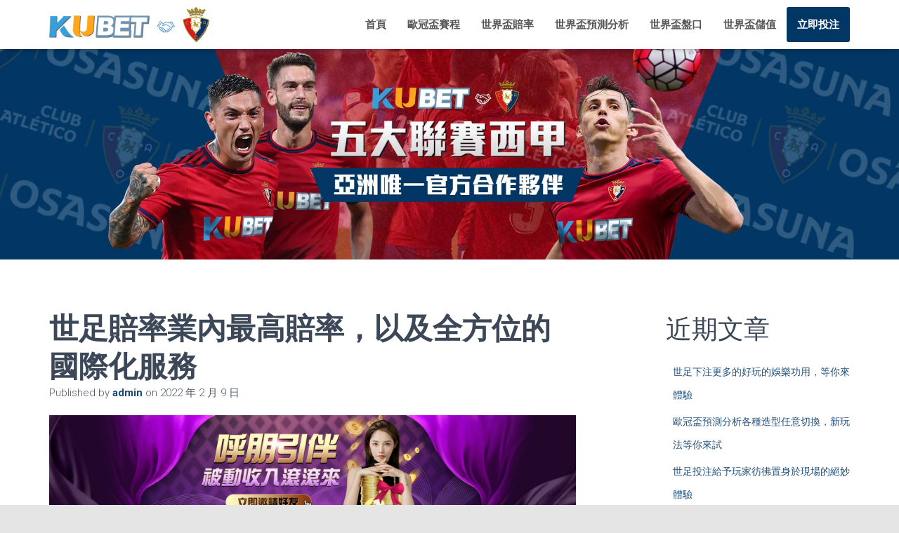

--- FILE ---
content_type: text/html; charset=UTF-8
request_url: http://xn--2022-tc5ft544anbb.tw/archives/105
body_size: 64055
content:
<!DOCTYPE html>
<html lang="zh-TW">

<head>
	<meta charset='UTF-8'>
	<meta name="viewport" content="width=device-width, initial-scale=1">
	<link rel="profile" href="http://gmpg.org/xfn/11">
		<meta name='robots' content='index, follow, max-image-preview:large, max-snippet:-1, max-video-preview:-1' />

	<!-- This site is optimized with the Yoast SEO plugin v19.9 - https://yoast.com/wordpress/plugins/seo/ -->
	<title>世足賠率業內最高賠率，以及全方位的國際化服務 - 歐冠杯投注平台</title>
	<link rel="canonical" href="http://xn--2022-tc5ft544anbb.tw/archives/105" />
	<meta property="og:locale" content="zh_TW" />
	<meta property="og:type" content="article" />
	<meta property="og:title" content="世足賠率業內最高賠率，以及全方位的國際化服務 - 歐冠杯投注平台" />
	<meta property="og:description" content="富豪野世界盃投注平台提供24小時網路體育投注美籃/美棒/日棒/台棒/韓 Read more&hellip;" />
	<meta property="og:url" content="http://xn--2022-tc5ft544anbb.tw/archives/105" />
	<meta property="og:site_name" content="歐冠杯投注平台" />
	<meta property="article:published_time" content="2022-02-09T03:01:43+00:00" />
	<meta name="author" content="admin" />
	<meta name="twitter:card" content="summary_large_image" />
	<meta name="twitter:label1" content="Written by" />
	<meta name="twitter:data1" content="admin" />
	<script type="application/ld+json" class="yoast-schema-graph">{"@context":"https://schema.org","@graph":[{"@type":"Article","@id":"http://xn--2022-tc5ft544anbb.tw/archives/105#article","isPartOf":{"@id":"http://xn--2022-tc5ft544anbb.tw/archives/105"},"author":{"name":"admin","@id":"http://xn--2022-tc5ft544anbb.tw/#/schema/person/e7286a4198e0e80435361a1f49eecb62"},"headline":"世足賠率業內最高賠率，以及全方位的國際化服務","datePublished":"2022-02-09T03:01:43+00:00","dateModified":"2022-02-09T03:01:43+00:00","mainEntityOfPage":{"@id":"http://xn--2022-tc5ft544anbb.tw/archives/105"},"wordCount":0,"publisher":{"@id":"http://xn--2022-tc5ft544anbb.tw/#organization"},"articleSection":["世足賠率"],"inLanguage":"zh-TW"},{"@type":"WebPage","@id":"http://xn--2022-tc5ft544anbb.tw/archives/105","url":"http://xn--2022-tc5ft544anbb.tw/archives/105","name":"世足賠率業內最高賠率，以及全方位的國際化服務 - 歐冠杯投注平台","isPartOf":{"@id":"http://xn--2022-tc5ft544anbb.tw/#website"},"datePublished":"2022-02-09T03:01:43+00:00","dateModified":"2022-02-09T03:01:43+00:00","breadcrumb":{"@id":"http://xn--2022-tc5ft544anbb.tw/archives/105#breadcrumb"},"inLanguage":"zh-TW","potentialAction":[{"@type":"ReadAction","target":["http://xn--2022-tc5ft544anbb.tw/archives/105"]}]},{"@type":"BreadcrumbList","@id":"http://xn--2022-tc5ft544anbb.tw/archives/105#breadcrumb","itemListElement":[{"@type":"ListItem","position":1,"name":"首頁","item":"http://xn--2022-tc5ft544anbb.tw/"},{"@type":"ListItem","position":2,"name":"世足賠率業內最高賠率，以及全方位的國際化服務"}]},{"@type":"WebSite","@id":"http://xn--2022-tc5ft544anbb.tw/#website","url":"http://xn--2022-tc5ft544anbb.tw/","name":"歐冠杯投注平台","description":"2022世足亞洲外圍賽投注，其他的足球賽事項目也超級多、超級齊全！ 歐冠盃2022亞洲外圍賽預測","publisher":{"@id":"http://xn--2022-tc5ft544anbb.tw/#organization"},"potentialAction":[{"@type":"SearchAction","target":{"@type":"EntryPoint","urlTemplate":"http://xn--2022-tc5ft544anbb.tw/?s={search_term_string}"},"query-input":"required name=search_term_string"}],"inLanguage":"zh-TW"},{"@type":"Organization","@id":"http://xn--2022-tc5ft544anbb.tw/#organization","name":"歐冠杯投注平台","url":"http://xn--2022-tc5ft544anbb.tw/","logo":{"@type":"ImageObject","inLanguage":"zh-TW","@id":"http://xn--2022-tc5ft544anbb.tw/#/schema/logo/image/","url":"http://xn--2022-tc5ft544anbb.tw/wp-content/uploads/2022/11/toplogo.png","contentUrl":"http://xn--2022-tc5ft544anbb.tw/wp-content/uploads/2022/11/toplogo.png","width":319,"height":70,"caption":"歐冠杯投注平台"},"image":{"@id":"http://xn--2022-tc5ft544anbb.tw/#/schema/logo/image/"}},{"@type":"Person","@id":"http://xn--2022-tc5ft544anbb.tw/#/schema/person/e7286a4198e0e80435361a1f49eecb62","name":"admin","image":{"@type":"ImageObject","inLanguage":"zh-TW","@id":"http://xn--2022-tc5ft544anbb.tw/#/schema/person/image/","url":"https://secure.gravatar.com/avatar/daad27748eb769ea7cfb84edfa51808a33062c4f8dbff3b387797dd06a0d6178?s=96&d=mm&r=g","contentUrl":"https://secure.gravatar.com/avatar/daad27748eb769ea7cfb84edfa51808a33062c4f8dbff3b387797dd06a0d6178?s=96&d=mm&r=g","caption":"admin"},"sameAs":["http://xn--2022-tc5ft544anbb.tw"],"url":"http://xn--2022-tc5ft544anbb.tw/archives/author/admin"}]}</script>
	<!-- / Yoast SEO plugin. -->


<link rel='dns-prefetch' href='//fonts.googleapis.com' />
<link rel="alternate" type="application/rss+xml" title="訂閱《歐冠杯投注平台》&raquo; 資訊提供" href="http://xn--2022-tc5ft544anbb.tw/feed" />
<link rel="alternate" type="application/rss+xml" title="訂閱《歐冠杯投注平台》&raquo; 留言的資訊提供" href="http://xn--2022-tc5ft544anbb.tw/comments/feed" />
<link rel="alternate" title="oEmbed (JSON)" type="application/json+oembed" href="http://xn--2022-tc5ft544anbb.tw/wp-json/oembed/1.0/embed?url=http%3A%2F%2Fxn--2022-tc5ft544anbb.tw%2Farchives%2F105" />
<link rel="alternate" title="oEmbed (XML)" type="text/xml+oembed" href="http://xn--2022-tc5ft544anbb.tw/wp-json/oembed/1.0/embed?url=http%3A%2F%2Fxn--2022-tc5ft544anbb.tw%2Farchives%2F105&#038;format=xml" />
<style id='wp-img-auto-sizes-contain-inline-css' type='text/css'>
img:is([sizes=auto i],[sizes^="auto," i]){contain-intrinsic-size:3000px 1500px}
/*# sourceURL=wp-img-auto-sizes-contain-inline-css */
</style>
<style id='wp-emoji-styles-inline-css' type='text/css'>

	img.wp-smiley, img.emoji {
		display: inline !important;
		border: none !important;
		box-shadow: none !important;
		height: 1em !important;
		width: 1em !important;
		margin: 0 0.07em !important;
		vertical-align: -0.1em !important;
		background: none !important;
		padding: 0 !important;
	}
/*# sourceURL=wp-emoji-styles-inline-css */
</style>
<style id='wp-block-library-inline-css' type='text/css'>
:root{--wp-block-synced-color:#7a00df;--wp-block-synced-color--rgb:122,0,223;--wp-bound-block-color:var(--wp-block-synced-color);--wp-editor-canvas-background:#ddd;--wp-admin-theme-color:#007cba;--wp-admin-theme-color--rgb:0,124,186;--wp-admin-theme-color-darker-10:#006ba1;--wp-admin-theme-color-darker-10--rgb:0,107,160.5;--wp-admin-theme-color-darker-20:#005a87;--wp-admin-theme-color-darker-20--rgb:0,90,135;--wp-admin-border-width-focus:2px}@media (min-resolution:192dpi){:root{--wp-admin-border-width-focus:1.5px}}.wp-element-button{cursor:pointer}:root .has-very-light-gray-background-color{background-color:#eee}:root .has-very-dark-gray-background-color{background-color:#313131}:root .has-very-light-gray-color{color:#eee}:root .has-very-dark-gray-color{color:#313131}:root .has-vivid-green-cyan-to-vivid-cyan-blue-gradient-background{background:linear-gradient(135deg,#00d084,#0693e3)}:root .has-purple-crush-gradient-background{background:linear-gradient(135deg,#34e2e4,#4721fb 50%,#ab1dfe)}:root .has-hazy-dawn-gradient-background{background:linear-gradient(135deg,#faaca8,#dad0ec)}:root .has-subdued-olive-gradient-background{background:linear-gradient(135deg,#fafae1,#67a671)}:root .has-atomic-cream-gradient-background{background:linear-gradient(135deg,#fdd79a,#004a59)}:root .has-nightshade-gradient-background{background:linear-gradient(135deg,#330968,#31cdcf)}:root .has-midnight-gradient-background{background:linear-gradient(135deg,#020381,#2874fc)}:root{--wp--preset--font-size--normal:16px;--wp--preset--font-size--huge:42px}.has-regular-font-size{font-size:1em}.has-larger-font-size{font-size:2.625em}.has-normal-font-size{font-size:var(--wp--preset--font-size--normal)}.has-huge-font-size{font-size:var(--wp--preset--font-size--huge)}.has-text-align-center{text-align:center}.has-text-align-left{text-align:left}.has-text-align-right{text-align:right}.has-fit-text{white-space:nowrap!important}#end-resizable-editor-section{display:none}.aligncenter{clear:both}.items-justified-left{justify-content:flex-start}.items-justified-center{justify-content:center}.items-justified-right{justify-content:flex-end}.items-justified-space-between{justify-content:space-between}.screen-reader-text{border:0;clip-path:inset(50%);height:1px;margin:-1px;overflow:hidden;padding:0;position:absolute;width:1px;word-wrap:normal!important}.screen-reader-text:focus{background-color:#ddd;clip-path:none;color:#444;display:block;font-size:1em;height:auto;left:5px;line-height:normal;padding:15px 23px 14px;text-decoration:none;top:5px;width:auto;z-index:100000}html :where(.has-border-color){border-style:solid}html :where([style*=border-top-color]){border-top-style:solid}html :where([style*=border-right-color]){border-right-style:solid}html :where([style*=border-bottom-color]){border-bottom-style:solid}html :where([style*=border-left-color]){border-left-style:solid}html :where([style*=border-width]){border-style:solid}html :where([style*=border-top-width]){border-top-style:solid}html :where([style*=border-right-width]){border-right-style:solid}html :where([style*=border-bottom-width]){border-bottom-style:solid}html :where([style*=border-left-width]){border-left-style:solid}html :where(img[class*=wp-image-]){height:auto;max-width:100%}:where(figure){margin:0 0 1em}html :where(.is-position-sticky){--wp-admin--admin-bar--position-offset:var(--wp-admin--admin-bar--height,0px)}@media screen and (max-width:600px){html :where(.is-position-sticky){--wp-admin--admin-bar--position-offset:0px}}

/*# sourceURL=wp-block-library-inline-css */
</style><style id='wp-block-heading-inline-css' type='text/css'>
h1:where(.wp-block-heading).has-background,h2:where(.wp-block-heading).has-background,h3:where(.wp-block-heading).has-background,h4:where(.wp-block-heading).has-background,h5:where(.wp-block-heading).has-background,h6:where(.wp-block-heading).has-background{padding:1.25em 2.375em}h1.has-text-align-left[style*=writing-mode]:where([style*=vertical-lr]),h1.has-text-align-right[style*=writing-mode]:where([style*=vertical-rl]),h2.has-text-align-left[style*=writing-mode]:where([style*=vertical-lr]),h2.has-text-align-right[style*=writing-mode]:where([style*=vertical-rl]),h3.has-text-align-left[style*=writing-mode]:where([style*=vertical-lr]),h3.has-text-align-right[style*=writing-mode]:where([style*=vertical-rl]),h4.has-text-align-left[style*=writing-mode]:where([style*=vertical-lr]),h4.has-text-align-right[style*=writing-mode]:where([style*=vertical-rl]),h5.has-text-align-left[style*=writing-mode]:where([style*=vertical-lr]),h5.has-text-align-right[style*=writing-mode]:where([style*=vertical-rl]),h6.has-text-align-left[style*=writing-mode]:where([style*=vertical-lr]),h6.has-text-align-right[style*=writing-mode]:where([style*=vertical-rl]){rotate:180deg}
/*# sourceURL=http://xn--2022-tc5ft544anbb.tw/wp-includes/blocks/heading/style.min.css */
</style>
<style id='wp-block-image-inline-css' type='text/css'>
.wp-block-image>a,.wp-block-image>figure>a{display:inline-block}.wp-block-image img{box-sizing:border-box;height:auto;max-width:100%;vertical-align:bottom}@media not (prefers-reduced-motion){.wp-block-image img.hide{visibility:hidden}.wp-block-image img.show{animation:show-content-image .4s}}.wp-block-image[style*=border-radius] img,.wp-block-image[style*=border-radius]>a{border-radius:inherit}.wp-block-image.has-custom-border img{box-sizing:border-box}.wp-block-image.aligncenter{text-align:center}.wp-block-image.alignfull>a,.wp-block-image.alignwide>a{width:100%}.wp-block-image.alignfull img,.wp-block-image.alignwide img{height:auto;width:100%}.wp-block-image .aligncenter,.wp-block-image .alignleft,.wp-block-image .alignright,.wp-block-image.aligncenter,.wp-block-image.alignleft,.wp-block-image.alignright{display:table}.wp-block-image .aligncenter>figcaption,.wp-block-image .alignleft>figcaption,.wp-block-image .alignright>figcaption,.wp-block-image.aligncenter>figcaption,.wp-block-image.alignleft>figcaption,.wp-block-image.alignright>figcaption{caption-side:bottom;display:table-caption}.wp-block-image .alignleft{float:left;margin:.5em 1em .5em 0}.wp-block-image .alignright{float:right;margin:.5em 0 .5em 1em}.wp-block-image .aligncenter{margin-left:auto;margin-right:auto}.wp-block-image :where(figcaption){margin-bottom:1em;margin-top:.5em}.wp-block-image.is-style-circle-mask img{border-radius:9999px}@supports ((-webkit-mask-image:none) or (mask-image:none)) or (-webkit-mask-image:none){.wp-block-image.is-style-circle-mask img{border-radius:0;-webkit-mask-image:url('data:image/svg+xml;utf8,<svg viewBox="0 0 100 100" xmlns="http://www.w3.org/2000/svg"><circle cx="50" cy="50" r="50"/></svg>');mask-image:url('data:image/svg+xml;utf8,<svg viewBox="0 0 100 100" xmlns="http://www.w3.org/2000/svg"><circle cx="50" cy="50" r="50"/></svg>');mask-mode:alpha;-webkit-mask-position:center;mask-position:center;-webkit-mask-repeat:no-repeat;mask-repeat:no-repeat;-webkit-mask-size:contain;mask-size:contain}}:root :where(.wp-block-image.is-style-rounded img,.wp-block-image .is-style-rounded img){border-radius:9999px}.wp-block-image figure{margin:0}.wp-lightbox-container{display:flex;flex-direction:column;position:relative}.wp-lightbox-container img{cursor:zoom-in}.wp-lightbox-container img:hover+button{opacity:1}.wp-lightbox-container button{align-items:center;backdrop-filter:blur(16px) saturate(180%);background-color:#5a5a5a40;border:none;border-radius:4px;cursor:zoom-in;display:flex;height:20px;justify-content:center;opacity:0;padding:0;position:absolute;right:16px;text-align:center;top:16px;width:20px;z-index:100}@media not (prefers-reduced-motion){.wp-lightbox-container button{transition:opacity .2s ease}}.wp-lightbox-container button:focus-visible{outline:3px auto #5a5a5a40;outline:3px auto -webkit-focus-ring-color;outline-offset:3px}.wp-lightbox-container button:hover{cursor:pointer;opacity:1}.wp-lightbox-container button:focus{opacity:1}.wp-lightbox-container button:focus,.wp-lightbox-container button:hover,.wp-lightbox-container button:not(:hover):not(:active):not(.has-background){background-color:#5a5a5a40;border:none}.wp-lightbox-overlay{box-sizing:border-box;cursor:zoom-out;height:100vh;left:0;overflow:hidden;position:fixed;top:0;visibility:hidden;width:100%;z-index:100000}.wp-lightbox-overlay .close-button{align-items:center;cursor:pointer;display:flex;justify-content:center;min-height:40px;min-width:40px;padding:0;position:absolute;right:calc(env(safe-area-inset-right) + 16px);top:calc(env(safe-area-inset-top) + 16px);z-index:5000000}.wp-lightbox-overlay .close-button:focus,.wp-lightbox-overlay .close-button:hover,.wp-lightbox-overlay .close-button:not(:hover):not(:active):not(.has-background){background:none;border:none}.wp-lightbox-overlay .lightbox-image-container{height:var(--wp--lightbox-container-height);left:50%;overflow:hidden;position:absolute;top:50%;transform:translate(-50%,-50%);transform-origin:top left;width:var(--wp--lightbox-container-width);z-index:9999999999}.wp-lightbox-overlay .wp-block-image{align-items:center;box-sizing:border-box;display:flex;height:100%;justify-content:center;margin:0;position:relative;transform-origin:0 0;width:100%;z-index:3000000}.wp-lightbox-overlay .wp-block-image img{height:var(--wp--lightbox-image-height);min-height:var(--wp--lightbox-image-height);min-width:var(--wp--lightbox-image-width);width:var(--wp--lightbox-image-width)}.wp-lightbox-overlay .wp-block-image figcaption{display:none}.wp-lightbox-overlay button{background:none;border:none}.wp-lightbox-overlay .scrim{background-color:#fff;height:100%;opacity:.9;position:absolute;width:100%;z-index:2000000}.wp-lightbox-overlay.active{visibility:visible}@media not (prefers-reduced-motion){.wp-lightbox-overlay.active{animation:turn-on-visibility .25s both}.wp-lightbox-overlay.active img{animation:turn-on-visibility .35s both}.wp-lightbox-overlay.show-closing-animation:not(.active){animation:turn-off-visibility .35s both}.wp-lightbox-overlay.show-closing-animation:not(.active) img{animation:turn-off-visibility .25s both}.wp-lightbox-overlay.zoom.active{animation:none;opacity:1;visibility:visible}.wp-lightbox-overlay.zoom.active .lightbox-image-container{animation:lightbox-zoom-in .4s}.wp-lightbox-overlay.zoom.active .lightbox-image-container img{animation:none}.wp-lightbox-overlay.zoom.active .scrim{animation:turn-on-visibility .4s forwards}.wp-lightbox-overlay.zoom.show-closing-animation:not(.active){animation:none}.wp-lightbox-overlay.zoom.show-closing-animation:not(.active) .lightbox-image-container{animation:lightbox-zoom-out .4s}.wp-lightbox-overlay.zoom.show-closing-animation:not(.active) .lightbox-image-container img{animation:none}.wp-lightbox-overlay.zoom.show-closing-animation:not(.active) .scrim{animation:turn-off-visibility .4s forwards}}@keyframes show-content-image{0%{visibility:hidden}99%{visibility:hidden}to{visibility:visible}}@keyframes turn-on-visibility{0%{opacity:0}to{opacity:1}}@keyframes turn-off-visibility{0%{opacity:1;visibility:visible}99%{opacity:0;visibility:visible}to{opacity:0;visibility:hidden}}@keyframes lightbox-zoom-in{0%{transform:translate(calc((-100vw + var(--wp--lightbox-scrollbar-width))/2 + var(--wp--lightbox-initial-left-position)),calc(-50vh + var(--wp--lightbox-initial-top-position))) scale(var(--wp--lightbox-scale))}to{transform:translate(-50%,-50%) scale(1)}}@keyframes lightbox-zoom-out{0%{transform:translate(-50%,-50%) scale(1);visibility:visible}99%{visibility:visible}to{transform:translate(calc((-100vw + var(--wp--lightbox-scrollbar-width))/2 + var(--wp--lightbox-initial-left-position)),calc(-50vh + var(--wp--lightbox-initial-top-position))) scale(var(--wp--lightbox-scale));visibility:hidden}}
/*# sourceURL=http://xn--2022-tc5ft544anbb.tw/wp-includes/blocks/image/style.min.css */
</style>
<style id='wp-block-latest-posts-inline-css' type='text/css'>
.wp-block-latest-posts{box-sizing:border-box}.wp-block-latest-posts.alignleft{margin-right:2em}.wp-block-latest-posts.alignright{margin-left:2em}.wp-block-latest-posts.wp-block-latest-posts__list{list-style:none}.wp-block-latest-posts.wp-block-latest-posts__list li{clear:both;overflow-wrap:break-word}.wp-block-latest-posts.is-grid{display:flex;flex-wrap:wrap}.wp-block-latest-posts.is-grid li{margin:0 1.25em 1.25em 0;width:100%}@media (min-width:600px){.wp-block-latest-posts.columns-2 li{width:calc(50% - .625em)}.wp-block-latest-posts.columns-2 li:nth-child(2n){margin-right:0}.wp-block-latest-posts.columns-3 li{width:calc(33.33333% - .83333em)}.wp-block-latest-posts.columns-3 li:nth-child(3n){margin-right:0}.wp-block-latest-posts.columns-4 li{width:calc(25% - .9375em)}.wp-block-latest-posts.columns-4 li:nth-child(4n){margin-right:0}.wp-block-latest-posts.columns-5 li{width:calc(20% - 1em)}.wp-block-latest-posts.columns-5 li:nth-child(5n){margin-right:0}.wp-block-latest-posts.columns-6 li{width:calc(16.66667% - 1.04167em)}.wp-block-latest-posts.columns-6 li:nth-child(6n){margin-right:0}}:root :where(.wp-block-latest-posts.is-grid){padding:0}:root :where(.wp-block-latest-posts.wp-block-latest-posts__list){padding-left:0}.wp-block-latest-posts__post-author,.wp-block-latest-posts__post-date{display:block;font-size:.8125em}.wp-block-latest-posts__post-excerpt,.wp-block-latest-posts__post-full-content{margin-bottom:1em;margin-top:.5em}.wp-block-latest-posts__featured-image a{display:inline-block}.wp-block-latest-posts__featured-image img{height:auto;max-width:100%;width:auto}.wp-block-latest-posts__featured-image.alignleft{float:left;margin-right:1em}.wp-block-latest-posts__featured-image.alignright{float:right;margin-left:1em}.wp-block-latest-posts__featured-image.aligncenter{margin-bottom:1em;text-align:center}
/*# sourceURL=http://xn--2022-tc5ft544anbb.tw/wp-includes/blocks/latest-posts/style.min.css */
</style>
<style id='wp-block-group-inline-css' type='text/css'>
.wp-block-group{box-sizing:border-box}:where(.wp-block-group.wp-block-group-is-layout-constrained){position:relative}
/*# sourceURL=http://xn--2022-tc5ft544anbb.tw/wp-includes/blocks/group/style.min.css */
</style>
<style id='global-styles-inline-css' type='text/css'>
:root{--wp--preset--aspect-ratio--square: 1;--wp--preset--aspect-ratio--4-3: 4/3;--wp--preset--aspect-ratio--3-4: 3/4;--wp--preset--aspect-ratio--3-2: 3/2;--wp--preset--aspect-ratio--2-3: 2/3;--wp--preset--aspect-ratio--16-9: 16/9;--wp--preset--aspect-ratio--9-16: 9/16;--wp--preset--color--black: #000000;--wp--preset--color--cyan-bluish-gray: #abb8c3;--wp--preset--color--white: #ffffff;--wp--preset--color--pale-pink: #f78da7;--wp--preset--color--vivid-red: #cf2e2e;--wp--preset--color--luminous-vivid-orange: #ff6900;--wp--preset--color--luminous-vivid-amber: #fcb900;--wp--preset--color--light-green-cyan: #7bdcb5;--wp--preset--color--vivid-green-cyan: #00d084;--wp--preset--color--pale-cyan-blue: #8ed1fc;--wp--preset--color--vivid-cyan-blue: #0693e3;--wp--preset--color--vivid-purple: #9b51e0;--wp--preset--color--accent: #013765;--wp--preset--color--background-color: #E5E5E5;--wp--preset--color--header-gradient: #013765;--wp--preset--gradient--vivid-cyan-blue-to-vivid-purple: linear-gradient(135deg,rgb(6,147,227) 0%,rgb(155,81,224) 100%);--wp--preset--gradient--light-green-cyan-to-vivid-green-cyan: linear-gradient(135deg,rgb(122,220,180) 0%,rgb(0,208,130) 100%);--wp--preset--gradient--luminous-vivid-amber-to-luminous-vivid-orange: linear-gradient(135deg,rgb(252,185,0) 0%,rgb(255,105,0) 100%);--wp--preset--gradient--luminous-vivid-orange-to-vivid-red: linear-gradient(135deg,rgb(255,105,0) 0%,rgb(207,46,46) 100%);--wp--preset--gradient--very-light-gray-to-cyan-bluish-gray: linear-gradient(135deg,rgb(238,238,238) 0%,rgb(169,184,195) 100%);--wp--preset--gradient--cool-to-warm-spectrum: linear-gradient(135deg,rgb(74,234,220) 0%,rgb(151,120,209) 20%,rgb(207,42,186) 40%,rgb(238,44,130) 60%,rgb(251,105,98) 80%,rgb(254,248,76) 100%);--wp--preset--gradient--blush-light-purple: linear-gradient(135deg,rgb(255,206,236) 0%,rgb(152,150,240) 100%);--wp--preset--gradient--blush-bordeaux: linear-gradient(135deg,rgb(254,205,165) 0%,rgb(254,45,45) 50%,rgb(107,0,62) 100%);--wp--preset--gradient--luminous-dusk: linear-gradient(135deg,rgb(255,203,112) 0%,rgb(199,81,192) 50%,rgb(65,88,208) 100%);--wp--preset--gradient--pale-ocean: linear-gradient(135deg,rgb(255,245,203) 0%,rgb(182,227,212) 50%,rgb(51,167,181) 100%);--wp--preset--gradient--electric-grass: linear-gradient(135deg,rgb(202,248,128) 0%,rgb(113,206,126) 100%);--wp--preset--gradient--midnight: linear-gradient(135deg,rgb(2,3,129) 0%,rgb(40,116,252) 100%);--wp--preset--font-size--small: 13px;--wp--preset--font-size--medium: 20px;--wp--preset--font-size--large: 36px;--wp--preset--font-size--x-large: 42px;--wp--preset--spacing--20: 0.44rem;--wp--preset--spacing--30: 0.67rem;--wp--preset--spacing--40: 1rem;--wp--preset--spacing--50: 1.5rem;--wp--preset--spacing--60: 2.25rem;--wp--preset--spacing--70: 3.38rem;--wp--preset--spacing--80: 5.06rem;--wp--preset--shadow--natural: 6px 6px 9px rgba(0, 0, 0, 0.2);--wp--preset--shadow--deep: 12px 12px 50px rgba(0, 0, 0, 0.4);--wp--preset--shadow--sharp: 6px 6px 0px rgba(0, 0, 0, 0.2);--wp--preset--shadow--outlined: 6px 6px 0px -3px rgb(255, 255, 255), 6px 6px rgb(0, 0, 0);--wp--preset--shadow--crisp: 6px 6px 0px rgb(0, 0, 0);}:where(.is-layout-flex){gap: 0.5em;}:where(.is-layout-grid){gap: 0.5em;}body .is-layout-flex{display: flex;}.is-layout-flex{flex-wrap: wrap;align-items: center;}.is-layout-flex > :is(*, div){margin: 0;}body .is-layout-grid{display: grid;}.is-layout-grid > :is(*, div){margin: 0;}:where(.wp-block-columns.is-layout-flex){gap: 2em;}:where(.wp-block-columns.is-layout-grid){gap: 2em;}:where(.wp-block-post-template.is-layout-flex){gap: 1.25em;}:where(.wp-block-post-template.is-layout-grid){gap: 1.25em;}.has-black-color{color: var(--wp--preset--color--black) !important;}.has-cyan-bluish-gray-color{color: var(--wp--preset--color--cyan-bluish-gray) !important;}.has-white-color{color: var(--wp--preset--color--white) !important;}.has-pale-pink-color{color: var(--wp--preset--color--pale-pink) !important;}.has-vivid-red-color{color: var(--wp--preset--color--vivid-red) !important;}.has-luminous-vivid-orange-color{color: var(--wp--preset--color--luminous-vivid-orange) !important;}.has-luminous-vivid-amber-color{color: var(--wp--preset--color--luminous-vivid-amber) !important;}.has-light-green-cyan-color{color: var(--wp--preset--color--light-green-cyan) !important;}.has-vivid-green-cyan-color{color: var(--wp--preset--color--vivid-green-cyan) !important;}.has-pale-cyan-blue-color{color: var(--wp--preset--color--pale-cyan-blue) !important;}.has-vivid-cyan-blue-color{color: var(--wp--preset--color--vivid-cyan-blue) !important;}.has-vivid-purple-color{color: var(--wp--preset--color--vivid-purple) !important;}.has-black-background-color{background-color: var(--wp--preset--color--black) !important;}.has-cyan-bluish-gray-background-color{background-color: var(--wp--preset--color--cyan-bluish-gray) !important;}.has-white-background-color{background-color: var(--wp--preset--color--white) !important;}.has-pale-pink-background-color{background-color: var(--wp--preset--color--pale-pink) !important;}.has-vivid-red-background-color{background-color: var(--wp--preset--color--vivid-red) !important;}.has-luminous-vivid-orange-background-color{background-color: var(--wp--preset--color--luminous-vivid-orange) !important;}.has-luminous-vivid-amber-background-color{background-color: var(--wp--preset--color--luminous-vivid-amber) !important;}.has-light-green-cyan-background-color{background-color: var(--wp--preset--color--light-green-cyan) !important;}.has-vivid-green-cyan-background-color{background-color: var(--wp--preset--color--vivid-green-cyan) !important;}.has-pale-cyan-blue-background-color{background-color: var(--wp--preset--color--pale-cyan-blue) !important;}.has-vivid-cyan-blue-background-color{background-color: var(--wp--preset--color--vivid-cyan-blue) !important;}.has-vivid-purple-background-color{background-color: var(--wp--preset--color--vivid-purple) !important;}.has-black-border-color{border-color: var(--wp--preset--color--black) !important;}.has-cyan-bluish-gray-border-color{border-color: var(--wp--preset--color--cyan-bluish-gray) !important;}.has-white-border-color{border-color: var(--wp--preset--color--white) !important;}.has-pale-pink-border-color{border-color: var(--wp--preset--color--pale-pink) !important;}.has-vivid-red-border-color{border-color: var(--wp--preset--color--vivid-red) !important;}.has-luminous-vivid-orange-border-color{border-color: var(--wp--preset--color--luminous-vivid-orange) !important;}.has-luminous-vivid-amber-border-color{border-color: var(--wp--preset--color--luminous-vivid-amber) !important;}.has-light-green-cyan-border-color{border-color: var(--wp--preset--color--light-green-cyan) !important;}.has-vivid-green-cyan-border-color{border-color: var(--wp--preset--color--vivid-green-cyan) !important;}.has-pale-cyan-blue-border-color{border-color: var(--wp--preset--color--pale-cyan-blue) !important;}.has-vivid-cyan-blue-border-color{border-color: var(--wp--preset--color--vivid-cyan-blue) !important;}.has-vivid-purple-border-color{border-color: var(--wp--preset--color--vivid-purple) !important;}.has-vivid-cyan-blue-to-vivid-purple-gradient-background{background: var(--wp--preset--gradient--vivid-cyan-blue-to-vivid-purple) !important;}.has-light-green-cyan-to-vivid-green-cyan-gradient-background{background: var(--wp--preset--gradient--light-green-cyan-to-vivid-green-cyan) !important;}.has-luminous-vivid-amber-to-luminous-vivid-orange-gradient-background{background: var(--wp--preset--gradient--luminous-vivid-amber-to-luminous-vivid-orange) !important;}.has-luminous-vivid-orange-to-vivid-red-gradient-background{background: var(--wp--preset--gradient--luminous-vivid-orange-to-vivid-red) !important;}.has-very-light-gray-to-cyan-bluish-gray-gradient-background{background: var(--wp--preset--gradient--very-light-gray-to-cyan-bluish-gray) !important;}.has-cool-to-warm-spectrum-gradient-background{background: var(--wp--preset--gradient--cool-to-warm-spectrum) !important;}.has-blush-light-purple-gradient-background{background: var(--wp--preset--gradient--blush-light-purple) !important;}.has-blush-bordeaux-gradient-background{background: var(--wp--preset--gradient--blush-bordeaux) !important;}.has-luminous-dusk-gradient-background{background: var(--wp--preset--gradient--luminous-dusk) !important;}.has-pale-ocean-gradient-background{background: var(--wp--preset--gradient--pale-ocean) !important;}.has-electric-grass-gradient-background{background: var(--wp--preset--gradient--electric-grass) !important;}.has-midnight-gradient-background{background: var(--wp--preset--gradient--midnight) !important;}.has-small-font-size{font-size: var(--wp--preset--font-size--small) !important;}.has-medium-font-size{font-size: var(--wp--preset--font-size--medium) !important;}.has-large-font-size{font-size: var(--wp--preset--font-size--large) !important;}.has-x-large-font-size{font-size: var(--wp--preset--font-size--x-large) !important;}
/*# sourceURL=global-styles-inline-css */
</style>

<style id='classic-theme-styles-inline-css' type='text/css'>
/*! This file is auto-generated */
.wp-block-button__link{color:#fff;background-color:#32373c;border-radius:9999px;box-shadow:none;text-decoration:none;padding:calc(.667em + 2px) calc(1.333em + 2px);font-size:1.125em}.wp-block-file__button{background:#32373c;color:#fff;text-decoration:none}
/*# sourceURL=/wp-includes/css/classic-themes.min.css */
</style>
<link rel='stylesheet' id='bootstrap-css' href='http://xn--2022-tc5ft544anbb.tw/wp-content/themes/hestia/assets/bootstrap/css/bootstrap.min.css?ver=1.0.2' type='text/css' media='all' />
<link rel='stylesheet' id='hestia-font-sizes-css' href='http://xn--2022-tc5ft544anbb.tw/wp-content/themes/hestia/assets/css/font-sizes.min.css?ver=3.0.24' type='text/css' media='all' />
<link rel='stylesheet' id='hestia_style-css' href='http://xn--2022-tc5ft544anbb.tw/wp-content/themes/hestia/style.min.css?ver=3.0.24' type='text/css' media='all' />
<style id='hestia_style-inline-css' type='text/css'>
.hestia-top-bar,.hestia-top-bar .widget.widget_shopping_cart .cart_list{background-color:#363537}.hestia-top-bar .widget .label-floating input[type=search]:-webkit-autofill{-webkit-box-shadow:inset 0 0 0 9999px #363537}.hestia-top-bar,.hestia-top-bar .widget .label-floating input[type=search],.hestia-top-bar .widget.widget_search form.form-group:before,.hestia-top-bar .widget.widget_product_search form.form-group:before,.hestia-top-bar .widget.widget_shopping_cart:before{color:#fff}.hestia-top-bar .widget .label-floating input[type=search]{-webkit-text-fill-color:#fff !important}.hestia-top-bar div.widget.widget_shopping_cart:before,.hestia-top-bar .widget.widget_product_search form.form-group:before,.hestia-top-bar .widget.widget_search form.form-group:before{background-color:#fff}.hestia-top-bar a,.hestia-top-bar .top-bar-nav li a{color:#fff}.hestia-top-bar ul li a[href*="mailto:"]:before,.hestia-top-bar ul li a[href*="tel:"]:before{background-color:#fff}.hestia-top-bar a:hover,.hestia-top-bar .top-bar-nav li a:hover{color:#eee}.hestia-top-bar ul li:hover a[href*="mailto:"]:before,.hestia-top-bar ul li:hover a[href*="tel:"]:before{background-color:#eee}
a,.navbar .dropdown-menu li:hover>a,.navbar .dropdown-menu li:focus>a,.navbar .dropdown-menu li:active>a,.navbar .navbar-nav>li .dropdown-menu li:hover>a,body:not(.home) .navbar-default .navbar-nav>.active:not(.btn)>a,body:not(.home) .navbar-default .navbar-nav>.active:not(.btn)>a:hover,body:not(.home) .navbar-default .navbar-nav>.active:not(.btn)>a:focus,a:hover,.card-blog a.moretag:hover,.card-blog a.more-link:hover,.widget a:hover,.has-text-color.has-accent-color,p.has-text-color a{color:#013765}.svg-text-color{fill:#013765}.pagination span.current,.pagination span.current:focus,.pagination span.current:hover{border-color:#013765}button,button:hover,.woocommerce .track_order button[type="submit"],.woocommerce .track_order button[type="submit"]:hover,div.wpforms-container .wpforms-form button[type=submit].wpforms-submit,div.wpforms-container .wpforms-form button[type=submit].wpforms-submit:hover,input[type="button"],input[type="button"]:hover,input[type="submit"],input[type="submit"]:hover,input#searchsubmit,.pagination span.current,.pagination span.current:focus,.pagination span.current:hover,.btn.btn-primary,.btn.btn-primary:link,.btn.btn-primary:hover,.btn.btn-primary:focus,.btn.btn-primary:active,.btn.btn-primary.active,.btn.btn-primary.active:focus,.btn.btn-primary.active:hover,.btn.btn-primary:active:hover,.btn.btn-primary:active:focus,.btn.btn-primary:active:hover,.hestia-sidebar-open.btn.btn-rose,.hestia-sidebar-close.btn.btn-rose,.hestia-sidebar-open.btn.btn-rose:hover,.hestia-sidebar-close.btn.btn-rose:hover,.hestia-sidebar-open.btn.btn-rose:focus,.hestia-sidebar-close.btn.btn-rose:focus,.label.label-primary,.hestia-work .portfolio-item:nth-child(6n+1) .label,.nav-cart .nav-cart-content .widget .buttons .button,.has-accent-background-color[class*="has-background"]{background-color:#013765}@media(max-width:768px){.navbar-default .navbar-nav>li>a:hover,.navbar-default .navbar-nav>li>a:focus,.navbar .navbar-nav .dropdown .dropdown-menu li a:hover,.navbar .navbar-nav .dropdown .dropdown-menu li a:focus,.navbar button.navbar-toggle:hover,.navbar .navbar-nav li:hover>a i{color:#013765}}body:not(.woocommerce-page) button:not([class^="fl-"]):not(.hestia-scroll-to-top):not(.navbar-toggle):not(.close),body:not(.woocommerce-page) .button:not([class^="fl-"]):not(hestia-scroll-to-top):not(.navbar-toggle):not(.add_to_cart_button):not(.product_type_grouped):not(.product_type_external),div.wpforms-container .wpforms-form button[type=submit].wpforms-submit,input[type="submit"],input[type="button"],.btn.btn-primary,.widget_product_search button[type="submit"],.hestia-sidebar-open.btn.btn-rose,.hestia-sidebar-close.btn.btn-rose,.everest-forms button[type=submit].everest-forms-submit-button{-webkit-box-shadow:0 2px 2px 0 rgba(1,55,101,0.14),0 3px 1px -2px rgba(1,55,101,0.2),0 1px 5px 0 rgba(1,55,101,0.12);box-shadow:0 2px 2px 0 rgba(1,55,101,0.14),0 3px 1px -2px rgba(1,55,101,0.2),0 1px 5px 0 rgba(1,55,101,0.12)}.card .header-primary,.card .content-primary,.everest-forms button[type=submit].everest-forms-submit-button{background:#013765}body:not(.woocommerce-page) .button:not([class^="fl-"]):not(.hestia-scroll-to-top):not(.navbar-toggle):not(.add_to_cart_button):hover,body:not(.woocommerce-page) button:not([class^="fl-"]):not(.hestia-scroll-to-top):not(.navbar-toggle):not(.close):hover,div.wpforms-container .wpforms-form button[type=submit].wpforms-submit:hover,input[type="submit"]:hover,input[type="button"]:hover,input#searchsubmit:hover,.widget_product_search button[type="submit"]:hover,.pagination span.current,.btn.btn-primary:hover,.btn.btn-primary:focus,.btn.btn-primary:active,.btn.btn-primary.active,.btn.btn-primary:active:focus,.btn.btn-primary:active:hover,.hestia-sidebar-open.btn.btn-rose:hover,.hestia-sidebar-close.btn.btn-rose:hover,.pagination span.current:hover,.everest-forms button[type=submit].everest-forms-submit-button:hover,.everest-forms button[type=submit].everest-forms-submit-button:focus,.everest-forms button[type=submit].everest-forms-submit-button:active{-webkit-box-shadow:0 14px 26px -12px rgba(1,55,101,0.42),0 4px 23px 0 rgba(0,0,0,0.12),0 8px 10px -5px rgba(1,55,101,0.2);box-shadow:0 14px 26px -12px rgba(1,55,101,0.42),0 4px 23px 0 rgba(0,0,0,0.12),0 8px 10px -5px rgba(1,55,101,0.2);color:#fff}.form-group.is-focused .form-control{background-image:-webkit-gradient(linear,left top,left bottom,from(#013765),to(#013765)),-webkit-gradient(linear,left top,left bottom,from(#d2d2d2),to(#d2d2d2));background-image:-webkit-linear-gradient(linear,left top,left bottom,from(#013765),to(#013765)),-webkit-linear-gradient(linear,left top,left bottom,from(#d2d2d2),to(#d2d2d2));background-image:linear-gradient(linear,left top,left bottom,from(#013765),to(#013765)),linear-gradient(linear,left top,left bottom,from(#d2d2d2),to(#d2d2d2))}.navbar:not(.navbar-transparent) li:not(.btn):hover>a,.navbar li.on-section:not(.btn)>a,.navbar.full-screen-menu.navbar-transparent li:not(.btn):hover>a,.navbar.full-screen-menu .navbar-toggle:hover,.navbar:not(.navbar-transparent) .nav-cart:hover,.navbar:not(.navbar-transparent) .hestia-toggle-search:hover{color:#013765}.header-filter-gradient{background:linear-gradient(45deg,rgba(1,55,101,1) 0,rgb(67,83,80) 100%)}.has-text-color.has-header-gradient-color{color:#013765}.has-header-gradient-background-color[class*="has-background"]{background-color:#013765}.has-text-color.has-background-color-color{color:#E5E5E5}.has-background-color-background-color[class*="has-background"]{background-color:#E5E5E5}
.btn.btn-primary:not(.colored-button):not(.btn-left):not(.btn-right):not(.btn-just-icon):not(.menu-item),input[type="submit"]:not(.search-submit),body:not(.woocommerce-account) .woocommerce .button.woocommerce-Button,.woocommerce .product button.button,.woocommerce .product button.button.alt,.woocommerce .product #respond input#submit,.woocommerce-cart .blog-post .woocommerce .cart-collaterals .cart_totals .checkout-button,.woocommerce-checkout #payment #place_order,.woocommerce-account.woocommerce-page button.button,.woocommerce .track_order button[type="submit"],.nav-cart .nav-cart-content .widget .buttons .button,.woocommerce a.button.wc-backward,body.woocommerce .wccm-catalog-item a.button,body.woocommerce a.wccm-button.button,form.woocommerce-form-coupon button.button,div.wpforms-container .wpforms-form button[type=submit].wpforms-submit,div.woocommerce a.button.alt,div.woocommerce table.my_account_orders .button,.btn.colored-button,.btn.btn-left,.btn.btn-right,.btn:not(.colored-button):not(.btn-left):not(.btn-right):not(.btn-just-icon):not(.menu-item):not(.hestia-sidebar-open):not(.hestia-sidebar-close){padding-top:15px;padding-bottom:15px;padding-left:33px;padding-right:33px}
.btn.btn-primary:not(.colored-button):not(.btn-left):not(.btn-right):not(.btn-just-icon):not(.menu-item),input[type="submit"]:not(.search-submit),body:not(.woocommerce-account) .woocommerce .button.woocommerce-Button,.woocommerce .product button.button,.woocommerce .product button.button.alt,.woocommerce .product #respond input#submit,.woocommerce-cart .blog-post .woocommerce .cart-collaterals .cart_totals .checkout-button,.woocommerce-checkout #payment #place_order,.woocommerce-account.woocommerce-page button.button,.woocommerce .track_order button[type="submit"],.nav-cart .nav-cart-content .widget .buttons .button,.woocommerce a.button.wc-backward,body.woocommerce .wccm-catalog-item a.button,body.woocommerce a.wccm-button.button,form.woocommerce-form-coupon button.button,div.wpforms-container .wpforms-form button[type=submit].wpforms-submit,div.woocommerce a.button.alt,div.woocommerce table.my_account_orders .button,input[type="submit"].search-submit,.hestia-view-cart-wrapper .added_to_cart.wc-forward,.woocommerce-product-search button,.woocommerce-cart .actions .button,#secondary div[id^=woocommerce_price_filter] .button,.woocommerce div[id^=woocommerce_widget_cart].widget .buttons .button,.searchform input[type=submit],.searchform button,.search-form:not(.media-toolbar-primary) input[type=submit],.search-form:not(.media-toolbar-primary) button,.woocommerce-product-search input[type=submit],.btn.colored-button,.btn.btn-left,.btn.btn-right,.btn:not(.colored-button):not(.btn-left):not(.btn-right):not(.btn-just-icon):not(.menu-item):not(.hestia-sidebar-open):not(.hestia-sidebar-close){border-radius:3px}
@media(min-width:769px){.page-header.header-small .hestia-title,.page-header.header-small .title,h1.hestia-title.title-in-content,.main article.section .has-title-font-size{font-size:42px}}
/*# sourceURL=hestia_style-inline-css */
</style>
<link rel='stylesheet' id='hestia_fonts-css' href='https://fonts.googleapis.com/css?family=Roboto%3A300%2C400%2C500%2C700%7CRoboto+Slab%3A400%2C700&#038;subset=latin%2Clatin-ext&#038;ver=3.0.24' type='text/css' media='all' />
<link rel='stylesheet' id='wp-block-paragraph-css' href='http://xn--2022-tc5ft544anbb.tw/wp-includes/blocks/paragraph/style.min.css?ver=6.9' type='text/css' media='all' />
<script type="text/javascript" src="http://xn--2022-tc5ft544anbb.tw/wp-includes/js/jquery/jquery.min.js?ver=3.7.1" id="jquery-core-js"></script>
<script type="text/javascript" src="http://xn--2022-tc5ft544anbb.tw/wp-includes/js/jquery/jquery-migrate.min.js?ver=3.4.1" id="jquery-migrate-js"></script>
<link rel="https://api.w.org/" href="http://xn--2022-tc5ft544anbb.tw/wp-json/" /><link rel="alternate" title="JSON" type="application/json" href="http://xn--2022-tc5ft544anbb.tw/wp-json/wp/v2/posts/105" /><link rel="EditURI" type="application/rsd+xml" title="RSD" href="http://xn--2022-tc5ft544anbb.tw/xmlrpc.php?rsd" />
<meta name="generator" content="WordPress 6.9" />
<link rel='shortlink' href='http://xn--2022-tc5ft544anbb.tw/?p=105' />
<link rel="icon" href="http://xn--2022-tc5ft544anbb.tw/wp-content/uploads/2022/11/cropped-favicon-32x32.png" sizes="32x32" />
<link rel="icon" href="http://xn--2022-tc5ft544anbb.tw/wp-content/uploads/2022/11/cropped-favicon-192x192.png" sizes="192x192" />
<link rel="apple-touch-icon" href="http://xn--2022-tc5ft544anbb.tw/wp-content/uploads/2022/11/cropped-favicon-180x180.png" />
<meta name="msapplication-TileImage" content="http://xn--2022-tc5ft544anbb.tw/wp-content/uploads/2022/11/cropped-favicon-270x270.png" />
		<style type="text/css" id="wp-custom-css">
			#banner{margin-top:70px;}
#banner a{opacity:1;}
.hestia-about p{text-align:justify;color: #080808;font-size:16px;}
.main-raised{margin:0 !important;border-radius:0;-webkit-box-shadow:0 16px 24px 2px rgb(0 0 0 / 14%),0 6px 30px 5px rgb(0 0 0 / 12%),0 8px 10px -5px rgb(0 0 0 / 20%);box-shadow:none}
.card .card-image, .card .header, .card-no-width .card-image, .card-no-width .header, .card-profile .card-avatar, .card-raised, .card-testimonial .card-avatar img, .iframe-container iframe, .img-raised{box-shadow:none}
.navbar .navbar-nav>li a{font-size:15px;font-weight:bold;}
#menu-item-242 a{background:#013765;color:#fff;}
.page:not(.home) .wrapper{display:flex;flex-direction:column;min-height:0}
.blog-post .section-text{padding-bottom:70px}
.main{margin:0 !important}
body:not(.home) .wrapper{min-height:0}
body:not(.home) .card .card-image{display:none;}
.page-header.header-small{display:none;}
.card-blog .row >div{width:100%;}
.phoneWrap { display: none;}

@media screen and (max-width: 480px) {
.phoneWrap{display:block;position:fixed;bottom:0;width:100%;left:0;z-index:999;}
.phoneWrap a{display:block;text-align:center;background:#013765;color:#fff;font-size:15px;padding:10px 0;}
.footer.footer-big{padding-bottom:50px;}
}		</style>
		</head>

<body class="wp-singular post-template-default single single-post postid-105 single-format-standard wp-custom-logo wp-theme-hestia blog-post header-layout-classic-blog">
		<div class="wrapper post-105 post type-post status-publish format-standard hentry category-12 classic-blog ">
		<header class="header ">
			<div style="display: none"></div>		<nav class="navbar navbar-default navbar-fixed-top  no-slider hestia_left navbar-not-transparent">
						<div class="container">
						<div class="navbar-header">
			<div class="title-logo-wrapper">
				<a class="navbar-brand" href="http://xn--2022-tc5ft544anbb.tw/"
						title="歐冠杯投注平台">
					<img class="hestia-hide-if-transparent" src="http://xn--2022-tc5ft544anbb.tw/wp-content/uploads/2022/11/toplogo.png" alt="歐冠杯投注平台"><img class="hestia-transparent-logo" src="http://xn--2022-tc5ft544anbb.tw/wp-content/uploads/2022/11/toplogo.png" alt="歐冠杯投注平台"></a>
			</div>
								<div class="navbar-toggle-wrapper">
						<button type="button" class="navbar-toggle" data-toggle="collapse" data-target="#main-navigation">
				<span class="icon-bar"></span>
				<span class="icon-bar"></span>
				<span class="icon-bar"></span>
				<span class="sr-only">Toggle Navigation</span>
			</button>
					</div>
				</div>
		<div id="main-navigation" class="collapse navbar-collapse"><ul id="menu-m1" class="nav navbar-nav"><li id="menu-item-134" class="menu-item menu-item-type-post_type menu-item-object-page menu-item-home menu-item-134"><a title="首頁" href="http://xn--2022-tc5ft544anbb.tw/">首頁</a></li>
<li id="menu-item-126" class="menu-item menu-item-type-post_type menu-item-object-page menu-item-126"><a title="歐冠盃賽程" href="http://xn--2022-tc5ft544anbb.tw/%e4%b8%96%e7%95%8c%e7%9b%83%e8%b3%bd%e7%a8%8b">歐冠盃賽程</a></li>
<li id="menu-item-130" class="menu-item menu-item-type-post_type menu-item-object-page menu-item-130"><a title="世界盃賠率" href="http://xn--2022-tc5ft544anbb.tw/%e4%b8%96%e7%95%8c%e7%9b%83%e8%b3%a0%e7%8e%87">世界盃賠率</a></li>
<li id="menu-item-132" class="menu-item menu-item-type-post_type menu-item-object-page menu-item-132"><a title="世界盃預測分析" href="http://xn--2022-tc5ft544anbb.tw/%e4%b8%96%e7%95%8c%e7%9b%83%e9%a0%90%e6%b8%ac%e5%88%86%e6%9e%90">世界盃預測分析</a></li>
<li id="menu-item-244" class="menu-item menu-item-type-post_type menu-item-object-page menu-item-244"><a title="世界盃盤口" href="http://xn--2022-tc5ft544anbb.tw/%e4%b8%96%e7%95%8c%e7%9b%83%e7%9b%a4%e5%8f%a3">世界盃盤口</a></li>
<li id="menu-item-314" class="menu-item menu-item-type-custom menu-item-object-custom menu-item-314"><a title="世界盃儲值" target="_blank" href="//www.poliworld.com.tw">世界盃儲值</a></li>
<li id="menu-item-242" class="menu-item menu-item-type-custom menu-item-object-custom menu-item-242"><a title="立即投注" target="_blank" href="//ey588.org">立即投注</a></li>
</ul></div>			</div>
					</nav>
				</header>
		<div id="banner">
			<a href="//ey588.org" target="_blank"><img src="http://xn--2022-tc5ft544anbb.tw/wp-content/uploads/2022/11/13_PC_TW.jpg"></a>
		</div>
		</div>

<div class="main ">
	<div class="blog-post blog-post-wrapper">
		<div class="container">
			<article id="post-105" class="section section-text">
	<div class="row">
				<div class="col-md-8 single-post-container" data-layout="sidebar-right">

			<div class="single-post-wrap entry-content">	<div class="row"><div class="col-md-12"><h1 class="hestia-title title-in-content entry-title">世足賠率業內最高賠率，以及全方位的國際化服務</h1><p class="author meta-in-content">Published by <a href="http://xn--2022-tc5ft544anbb.tw/archives/author/admin" class="vcard author"><strong class="fn">admin</strong></a> on <time class="entry-date published" datetime="2022-02-09T11:01:43+08:00" content="2022-02-09">2022 年 2 月 9 日</time></p><img class="wp-post-image image-in-page" src="http://xn--2022-tc5ft544anbb.tw/wp-content/uploads/2022/11/5_PC_TW.jpg" alt=""></div></div>
<p>富豪野世界盃投注平台提供24小時網路體育投注美籃/美棒/日棒/台棒/韓棒/冰球/足球/網球數十種遊戲讓你玩到底！超高<a href="https://2022世足賽.tw/">世足賠率</a>0.97運彩投注平台，不藏私全部都在世足賽2022完整呈現，讓你儘早掌握世界盃足球賽運彩關鍵資訊。世足及早掌握，運彩勝券在握 !</p>
</div>
		<div class="section section-blog-info">
			<div class="row">
				<div class="col-md-6">
					<div class="entry-categories">Categories:						<span class="label label-primary"><a href="http://xn--2022-tc5ft544anbb.tw/archives/category/%e4%b8%96%e8%b6%b3%e8%b3%a0%e7%8e%87">世足賠率</a></span>					</div>
									</div>
				
        <div class="col-md-6">
            <div class="entry-social">
                <a target="_blank" rel="tooltip"
                   data-original-title="Share on Facebook"
                   class="btn btn-just-icon btn-round btn-facebook"
                   href="https://www.facebook.com/sharer.php?u=http://xn--2022-tc5ft544anbb.tw/archives/105">
                   <svg xmlns="http://www.w3.org/2000/svg" viewBox="0 0 320 512" width="20" height="17"><path fill="currentColor" d="M279.14 288l14.22-92.66h-88.91v-60.13c0-25.35 12.42-50.06 52.24-50.06h40.42V6.26S260.43 0 225.36 0c-73.22 0-121.08 44.38-121.08 124.72v70.62H22.89V288h81.39v224h100.17V288z"></path></svg>
                </a>
                
                <a target="_blank" rel="tooltip"
                   data-original-title="Share on Twitter"
                   class="btn btn-just-icon btn-round btn-twitter"
                   href="http://twitter.com/share?url=http://xn--2022-tc5ft544anbb.tw/archives/105&#038;text=%E4%B8%96%E8%B6%B3%E8%B3%A0%E7%8E%87%E6%A5%AD%E5%85%A7%E6%9C%80%E9%AB%98%E8%B3%A0%E7%8E%87%EF%BC%8C%E4%BB%A5%E5%8F%8A%E5%85%A8%E6%96%B9%E4%BD%8D%E7%9A%84%E5%9C%8B%E9%9A%9B%E5%8C%96%E6%9C%8D%E5%8B%99">
                   <svg xmlns="http://www.w3.org/2000/svg" viewBox="0 0 512 512" width="20" height="17"><path fill="currentColor" d="M459.37 151.716c.325 4.548.325 9.097.325 13.645 0 138.72-105.583 298.558-298.558 298.558-59.452 0-114.68-17.219-161.137-47.106 8.447.974 16.568 1.299 25.34 1.299 49.055 0 94.213-16.568 130.274-44.832-46.132-.975-84.792-31.188-98.112-72.772 6.498.974 12.995 1.624 19.818 1.624 9.421 0 18.843-1.3 27.614-3.573-48.081-9.747-84.143-51.98-84.143-102.985v-1.299c13.969 7.797 30.214 12.67 47.431 13.319-28.264-18.843-46.781-51.005-46.781-87.391 0-19.492 5.197-37.36 14.294-52.954 51.655 63.675 129.3 105.258 216.365 109.807-1.624-7.797-2.599-15.918-2.599-24.04 0-57.828 46.782-104.934 104.934-104.934 30.213 0 57.502 12.67 76.67 33.137 23.715-4.548 46.456-13.32 66.599-25.34-7.798 24.366-24.366 44.833-46.132 57.827 21.117-2.273 41.584-8.122 60.426-16.243-14.292 20.791-32.161 39.308-52.628 54.253z"></path></svg>
                </a>
                
                <a rel="tooltip"
                   data-original-title=" Share on Email"
                   class="btn btn-just-icon btn-round"
                   href="mailto:?subject=世足賠率業內最高賠率，以及全方位的國際化服務&#038;body=http://xn--2022-tc5ft544anbb.tw/archives/105">
                    <svg xmlns="http://www.w3.org/2000/svg" viewBox="0 0 512 512" width="20" height="17"><path fill="currentColor" d="M502.3 190.8c3.9-3.1 9.7-.2 9.7 4.7V400c0 26.5-21.5 48-48 48H48c-26.5 0-48-21.5-48-48V195.6c0-5 5.7-7.8 9.7-4.7 22.4 17.4 52.1 39.5 154.1 113.6 21.1 15.4 56.7 47.8 92.2 47.6 35.7.3 72-32.8 92.3-47.6 102-74.1 131.6-96.3 154-113.7zM256 320c23.2.4 56.6-29.2 73.4-41.4 132.7-96.3 142.8-104.7 173.4-128.7 5.8-4.5 9.2-11.5 9.2-18.9v-19c0-26.5-21.5-48-48-48H48C21.5 64 0 85.5 0 112v19c0 7.4 3.4 14.3 9.2 18.9 30.6 23.9 40.7 32.4 173.4 128.7 16.8 12.2 50.2 41.8 73.4 41.4z"></path></svg>
               </a>
            </div>
		</div>			</div>
			<hr>
					</div>
		</div>	<div class="col-md-3 blog-sidebar-wrapper col-md-offset-1">
		<aside id="secondary" class="blog-sidebar" role="complementary">
						<div id="block-3" class="widget widget_block"><div class="wp-block-group"><div class="wp-block-group__inner-container is-layout-flow wp-block-group-is-layout-flow"><h2 class="wp-block-heading">近期文章</h2><ul class="wp-block-latest-posts__list wp-block-latest-posts"><li><a class="wp-block-latest-posts__post-title" href="http://xn--2022-tc5ft544anbb.tw/archives/405">世足下注更多的好玩的娛樂功用，等你來體驗</a></li>
<li><a class="wp-block-latest-posts__post-title" href="http://xn--2022-tc5ft544anbb.tw/archives/404">歐冠盃預測分析各種造型任意切換，新玩法等你來試</a></li>
<li><a class="wp-block-latest-posts__post-title" href="http://xn--2022-tc5ft544anbb.tw/archives/400">世足投注給予玩家彷彿置身於現場的絕妙體驗</a></li>
<li><a class="wp-block-latest-posts__post-title" href="http://xn--2022-tc5ft544anbb.tw/archives/399">世足預測分析全新的3D畫面帶給玩家們真實的遊戲體驗</a></li>
<li><a class="wp-block-latest-posts__post-title" href="http://xn--2022-tc5ft544anbb.tw/archives/395">歐冠盃預測分析為玩家們提供最好玩的休閒遊戲</a></li>
</ul></div></div></div><div id="block-8" class="widget widget_block widget_media_image">
<figure class="wp-block-image size-full"><a href="//ey588.org" target="_blank" rel=" noreferrer noopener"><img fetchpriority="high" decoding="async" width="500" height="950" src="https://xn--2022-tc5ft544anbb.tw/wp-content/uploads/2022/11/500X950_03.jpg" alt="" class="wp-image-302" srcset="http://xn--2022-tc5ft544anbb.tw/wp-content/uploads/2022/11/500X950_03.jpg 500w, http://xn--2022-tc5ft544anbb.tw/wp-content/uploads/2022/11/500X950_03-158x300.jpg 158w" sizes="(max-width: 500px) 100vw, 500px" /></a></figure>
</div>					</aside><!-- .sidebar .widget-area -->
	</div>
			</div>
</article>

		</div>
	</div>
</div>

			<div class="section related-posts">
				<div class="container">
					<div class="row">
						<div class="col-md-12">
							<h2 class="hestia-title text-center">Related Posts</h2>
							<div class="row">
																	<div class="col-md-4">
										<div class="card card-blog">
																						<div class="content">
												<h6 class="category text-info"><a href="http://xn--2022-tc5ft544anbb.tw/archives/category/%e4%b8%96%e8%b6%b3%e8%b3%a0%e7%8e%87" title="View all posts in 世足賠率" >世足賠率</a> </h6>
												<h4 class="card-title">
													<a class="blog-item-title-link" href="http://xn--2022-tc5ft544anbb.tw/archives/349" title="世足賠率讓玩家有身臨其境的牌桌體驗，還你一個完美江湖" rel="bookmark">
														世足賠率讓玩家有身臨其境的牌桌體驗，還你一個完美江湖													</a>
												</h4>
												<p class="card-description">歐冠杯投注平台萬人線上對戰，都是精彩的遊戲玩法，真人線上進行對決，沒有<a class="moretag" href="http://xn--2022-tc5ft544anbb.tw/archives/349"> Read more&hellip;</a></p>
											</div>
										</div>
									</div>
																	<div class="col-md-4">
										<div class="card card-blog">
																							<div class="card-image">
													<a href="http://xn--2022-tc5ft544anbb.tw/archives/229" title="世足賠率讓玩家在活潑的投注介面，讓你賺取非常高額的報酬">
														<img width="360" height="240" src="http://xn--2022-tc5ft544anbb.tw/wp-content/uploads/2022/10/article-635799188ff89-360x240.jpg" class="attachment-hestia-blog size-hestia-blog wp-post-image" alt="" decoding="async" loading="lazy" srcset="http://xn--2022-tc5ft544anbb.tw/wp-content/uploads/2022/10/article-635799188ff89-360x240.jpg 360w, http://xn--2022-tc5ft544anbb.tw/wp-content/uploads/2022/10/article-635799188ff89-300x201.jpg 300w, http://xn--2022-tc5ft544anbb.tw/wp-content/uploads/2022/10/article-635799188ff89-1024x686.jpg 1024w, http://xn--2022-tc5ft544anbb.tw/wp-content/uploads/2022/10/article-635799188ff89-768x515.jpg 768w, http://xn--2022-tc5ft544anbb.tw/wp-content/uploads/2022/10/article-635799188ff89-1536x1029.jpg 1536w, http://xn--2022-tc5ft544anbb.tw/wp-content/uploads/2022/10/article-635799188ff89.jpg 1600w" sizes="auto, (max-width: 360px) 100vw, 360px" />													</a>
												</div>
																						<div class="content">
												<h6 class="category text-info"><a href="http://xn--2022-tc5ft544anbb.tw/archives/category/%e4%b8%96%e8%b6%b3%e8%b3%a0%e7%8e%87" title="View all posts in 世足賠率" >世足賠率</a> </h6>
												<h4 class="card-title">
													<a class="blog-item-title-link" href="http://xn--2022-tc5ft544anbb.tw/archives/229" title="世足賠率讓玩家在活潑的投注介面，讓你賺取非常高額的報酬" rel="bookmark">
														世足賠率讓玩家在活潑的投注介面，讓你賺取非常高額的報酬													</a>
												</h4>
												<p class="card-description">松快世界杯投注平台提供世足賠率優惠活動，賽程的場景更加的真實，能感受到<a class="moretag" href="http://xn--2022-tc5ft544anbb.tw/archives/229"> Read more&hellip;</a></p>
											</div>
										</div>
									</div>
																	<div class="col-md-4">
										<div class="card card-blog">
																						<div class="content">
												<h6 class="category text-info"><a href="http://xn--2022-tc5ft544anbb.tw/archives/category/%e4%b8%96%e8%b6%b3%e8%b3%a0%e7%8e%87" title="View all posts in 世足賠率" >世足賠率</a> </h6>
												<h4 class="card-title">
													<a class="blog-item-title-link" href="http://xn--2022-tc5ft544anbb.tw/archives/169" title="世足賠率簡單刺激的遊戲模式，可以讓玩家在手機上盡興暢享樂趣" rel="bookmark">
														世足賠率簡單刺激的遊戲模式，可以讓玩家在手機上盡興暢享樂趣													</a>
												</h4>
												<p class="card-description">富豪野世界盃投注平台秉持公信為本.成就卓越作為運營宗旨，為廣大玩家締造<a class="moretag" href="http://xn--2022-tc5ft544anbb.tw/archives/169"> Read more&hellip;</a></p>
											</div>
										</div>
									</div>
																							</div>
						</div>
					</div>
				</div>
			</div>
			<div class="footer-wrapper">
						<footer class="footer footer-black footer-big">
						<div class="container">
																<div class="hestia-bottom-footer-content"><ul id="menu-m1-1" class="footer-menu pull-left"><li class="menu-item menu-item-type-post_type menu-item-object-page menu-item-home menu-item-134"><a href="http://xn--2022-tc5ft544anbb.tw/">首頁</a></li>
<li class="menu-item menu-item-type-post_type menu-item-object-page menu-item-126"><a href="http://xn--2022-tc5ft544anbb.tw/%e4%b8%96%e7%95%8c%e7%9b%83%e8%b3%bd%e7%a8%8b">歐冠盃賽程</a></li>
<li class="menu-item menu-item-type-post_type menu-item-object-page menu-item-130"><a href="http://xn--2022-tc5ft544anbb.tw/%e4%b8%96%e7%95%8c%e7%9b%83%e8%b3%a0%e7%8e%87">世界盃賠率</a></li>
<li class="menu-item menu-item-type-post_type menu-item-object-page menu-item-132"><a href="http://xn--2022-tc5ft544anbb.tw/%e4%b8%96%e7%95%8c%e7%9b%83%e9%a0%90%e6%b8%ac%e5%88%86%e6%9e%90">世界盃預測分析</a></li>
<li class="menu-item menu-item-type-post_type menu-item-object-page menu-item-244"><a href="http://xn--2022-tc5ft544anbb.tw/%e4%b8%96%e7%95%8c%e7%9b%83%e7%9b%a4%e5%8f%a3">世界盃盤口</a></li>
<li class="menu-item menu-item-type-custom menu-item-object-custom menu-item-314"><a target="_blank" href="//www.poliworld.com.tw">世界盃儲值</a></li>
<li class="menu-item menu-item-type-custom menu-item-object-custom menu-item-242"><a target="_blank" href="//ey588.org">立即投注</a></li>
</ul><div class="copyright pull-right">Hestia | Developed by <a href="https://themeisle.com" rel="nofollow">ThemeIsle</a></div></div>			</div>
					</footer>
				</div>
	</div>
<script type="speculationrules">
{"prefetch":[{"source":"document","where":{"and":[{"href_matches":"/*"},{"not":{"href_matches":["/wp-*.php","/wp-admin/*","/wp-content/uploads/*","/wp-content/*","/wp-content/plugins/*","/wp-content/themes/hestia/*","/*\\?(.+)"]}},{"not":{"selector_matches":"a[rel~=\"nofollow\"]"}},{"not":{"selector_matches":".no-prefetch, .no-prefetch a"}}]},"eagerness":"conservative"}]}
</script>
<script type="text/javascript" src="http://xn--2022-tc5ft544anbb.tw/wp-includes/js/comment-reply.min.js?ver=6.9" id="comment-reply-js" async="async" data-wp-strategy="async" fetchpriority="low"></script>
<script type="text/javascript" src="http://xn--2022-tc5ft544anbb.tw/wp-content/themes/hestia/assets/bootstrap/js/bootstrap.min.js?ver=1.0.2" id="jquery-bootstrap-js"></script>
<script type="text/javascript" src="http://xn--2022-tc5ft544anbb.tw/wp-includes/js/jquery/ui/core.min.js?ver=1.13.3" id="jquery-ui-core-js"></script>
<script type="text/javascript" id="hestia_scripts-js-extra">
/* <![CDATA[ */
var requestpost = {"ajaxurl":"http://xn--2022-tc5ft544anbb.tw/wp-admin/admin-ajax.php","disable_autoslide":"","masonry":""};
//# sourceURL=hestia_scripts-js-extra
/* ]]> */
</script>
<script type="text/javascript" src="http://xn--2022-tc5ft544anbb.tw/wp-content/themes/hestia/assets/js/script.min.js?ver=3.0.24" id="hestia_scripts-js"></script>
<script id="wp-emoji-settings" type="application/json">
{"baseUrl":"https://s.w.org/images/core/emoji/17.0.2/72x72/","ext":".png","svgUrl":"https://s.w.org/images/core/emoji/17.0.2/svg/","svgExt":".svg","source":{"concatemoji":"http://xn--2022-tc5ft544anbb.tw/wp-includes/js/wp-emoji-release.min.js?ver=6.9"}}
</script>
<script type="module">
/* <![CDATA[ */
/*! This file is auto-generated */
const a=JSON.parse(document.getElementById("wp-emoji-settings").textContent),o=(window._wpemojiSettings=a,"wpEmojiSettingsSupports"),s=["flag","emoji"];function i(e){try{var t={supportTests:e,timestamp:(new Date).valueOf()};sessionStorage.setItem(o,JSON.stringify(t))}catch(e){}}function c(e,t,n){e.clearRect(0,0,e.canvas.width,e.canvas.height),e.fillText(t,0,0);t=new Uint32Array(e.getImageData(0,0,e.canvas.width,e.canvas.height).data);e.clearRect(0,0,e.canvas.width,e.canvas.height),e.fillText(n,0,0);const a=new Uint32Array(e.getImageData(0,0,e.canvas.width,e.canvas.height).data);return t.every((e,t)=>e===a[t])}function p(e,t){e.clearRect(0,0,e.canvas.width,e.canvas.height),e.fillText(t,0,0);var n=e.getImageData(16,16,1,1);for(let e=0;e<n.data.length;e++)if(0!==n.data[e])return!1;return!0}function u(e,t,n,a){switch(t){case"flag":return n(e,"\ud83c\udff3\ufe0f\u200d\u26a7\ufe0f","\ud83c\udff3\ufe0f\u200b\u26a7\ufe0f")?!1:!n(e,"\ud83c\udde8\ud83c\uddf6","\ud83c\udde8\u200b\ud83c\uddf6")&&!n(e,"\ud83c\udff4\udb40\udc67\udb40\udc62\udb40\udc65\udb40\udc6e\udb40\udc67\udb40\udc7f","\ud83c\udff4\u200b\udb40\udc67\u200b\udb40\udc62\u200b\udb40\udc65\u200b\udb40\udc6e\u200b\udb40\udc67\u200b\udb40\udc7f");case"emoji":return!a(e,"\ud83e\u1fac8")}return!1}function f(e,t,n,a){let r;const o=(r="undefined"!=typeof WorkerGlobalScope&&self instanceof WorkerGlobalScope?new OffscreenCanvas(300,150):document.createElement("canvas")).getContext("2d",{willReadFrequently:!0}),s=(o.textBaseline="top",o.font="600 32px Arial",{});return e.forEach(e=>{s[e]=t(o,e,n,a)}),s}function r(e){var t=document.createElement("script");t.src=e,t.defer=!0,document.head.appendChild(t)}a.supports={everything:!0,everythingExceptFlag:!0},new Promise(t=>{let n=function(){try{var e=JSON.parse(sessionStorage.getItem(o));if("object"==typeof e&&"number"==typeof e.timestamp&&(new Date).valueOf()<e.timestamp+604800&&"object"==typeof e.supportTests)return e.supportTests}catch(e){}return null}();if(!n){if("undefined"!=typeof Worker&&"undefined"!=typeof OffscreenCanvas&&"undefined"!=typeof URL&&URL.createObjectURL&&"undefined"!=typeof Blob)try{var e="postMessage("+f.toString()+"("+[JSON.stringify(s),u.toString(),c.toString(),p.toString()].join(",")+"));",a=new Blob([e],{type:"text/javascript"});const r=new Worker(URL.createObjectURL(a),{name:"wpTestEmojiSupports"});return void(r.onmessage=e=>{i(n=e.data),r.terminate(),t(n)})}catch(e){}i(n=f(s,u,c,p))}t(n)}).then(e=>{for(const n in e)a.supports[n]=e[n],a.supports.everything=a.supports.everything&&a.supports[n],"flag"!==n&&(a.supports.everythingExceptFlag=a.supports.everythingExceptFlag&&a.supports[n]);var t;a.supports.everythingExceptFlag=a.supports.everythingExceptFlag&&!a.supports.flag,a.supports.everything||((t=a.source||{}).concatemoji?r(t.concatemoji):t.wpemoji&&t.twemoji&&(r(t.twemoji),r(t.wpemoji)))});
//# sourceURL=http://xn--2022-tc5ft544anbb.tw/wp-includes/js/wp-emoji-loader.min.js
/* ]]> */
</script>
</body>
<div class="phoneWrap">
	<a href="//ey588.org" target="_blank">立即投注</a>
</div>
</html>
